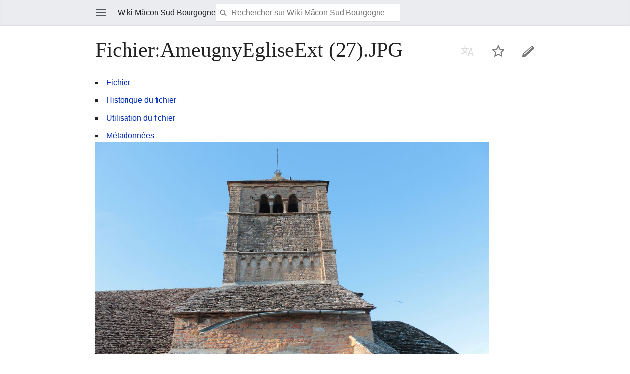

--- FILE ---
content_type: text/html; charset=UTF-8
request_url: https://wiki-macon-sud-bourgogne.fr/index.php?title=Fichier:AmeugnyEgliseExt_(27).JPG&mobileaction=toggle_view_mobile
body_size: 5903
content:
<!DOCTYPE html>
<html class="client-nojs" lang="fr" dir="ltr">
<head>
<meta charset="UTF-8"/>
<title>Fichier:AmeugnyEgliseExt (27).JPG — Wiki Mâcon Sud Bourgogne</title>
<script>document.documentElement.className = document.documentElement.className.replace( /(^|\s)client-nojs(\s|$)/, "$1client-js$2" );</script>
<script>(window.RLQ=window.RLQ||[]).push(function(){mw.config.set({"wgCanonicalNamespace":"File","wgCanonicalSpecialPageName":false,"wgNamespaceNumber":6,"wgPageName":"Fichier:AmeugnyEgliseExt_(27).JPG","wgTitle":"AmeugnyEgliseExt (27).JPG","wgCurRevisionId":21616,"wgRevisionId":21616,"wgArticleId":15784,"wgIsArticle":true,"wgIsRedirect":false,"wgAction":"view","wgUserName":null,"wgUserGroups":["*"],"wgBreakFrames":false,"wgPageContentLanguage":"fr","wgPageContentModel":"wikitext","wgSeparatorTransformTable":[",\t."," \t,"],"wgDigitTransformTable":["",""],"wgDefaultDateFormat":"dmy","wgMonthNames":["","janvier","février","mars","avril","mai","juin","juillet","août","septembre","octobre","novembre","décembre"],"wgMonthNamesShort":["","jan","fév","mar","avr","mai","juin","juil","août","sep","oct","nov","déc"],"wgRelevantPageName":"Fichier:AmeugnyEgliseExt_(27).JPG","wgRelevantArticleId":15784,"wgRequestId":"aW2emHta-QVvbbsJm4v9aQAABDM","wgIsProbablyEditable":false,"wgRestrictionEdit":[],"wgRestrictionMove":[],"wgRestrictionUpload":[],"wgWikiEditorEnabledModules":{"toolbar":false,"dialogs":false,"preview":false,"publish":false},"wgMFMode":"stable","wgMFLazyLoadImages":false,"wgMFLazyLoadReferences":false,"wgPreferredVariant":"fr","wgMFDisplayWikibaseDescriptions":{"search":false,"nearby":false,"watchlist":false,"tagline":false},"wgMinervaMenuData":{"groups":[[{"name":"home","components":[{"text":"Accueil","href":"/index.php?title=Accueil","class":"mw-ui-icon mw-ui-icon-before mw-ui-icon-mf-home ","data-event-name":"home"}]},{"name":"random","components":[{"text":"Au hasard","href":"/index.php?title=Sp%C3%A9cial:Page_au_hasard/#/random","class":"mw-ui-icon mw-ui-icon-before mw-ui-icon-mf-random ","id":"randomButton","data-event-name":"random"}]}],[{"name":"auth","components":[{"text":"Connectez-vous","href":"/index.php?title=Sp%C3%A9cial:Connexion\u0026returnto=Fichier%3AAmeugnyEgliseExt+%2827%29.JPG\u0026returntoquery=mobileaction%3Dtoggle_view_mobile%26welcome%3Dyes","class":"mw-ui-icon mw-ui-icon-before mw-ui-icon-mf-anonymous ","data-event-name":"login"}],"class":"jsonly"}],[{"name":"settings","components":[{"text":"Configuration","href":"/index.php?title=Sp%C3%A9cial:MobileOptions\u0026returnto=Fichier%3AAmeugnyEgliseExt+%2827%29.JPG","class":"mw-ui-icon mw-ui-icon-before mw-ui-icon-mf-settings ","data-event-name":"settings"}]}]],"sitelinks":[{"name":"about","components":[{"text":"À propos de Wiki Mâcon Sud Bourgogne","href":"/index.php?title=Wiki_M%C3%A2con_Sud_Bourgogne:%C3%80_propos","class":""}]},{"name":"disclaimers","components":[{"text":"Avertissements","href":"/index.php?title=Wiki_M%C3%A2con_Sud_Bourgogne:Avertissements_g%C3%A9n%C3%A9raux","class":""}]}]},"wgMinervaTocEnabled":false,"wgMFDescription":null});mw.loader.state({"user.styles":"ready","user":"ready","user.options":"loading","user.tokens":"loading","skins.minerva.base.reset":"ready","skins.minerva.base.styles":"ready","skins.minerva.content.styles":"ready","skins.minerva.tablet.styles":"ready","mediawiki.ui.icon":"ready","mediawiki.ui.button":"ready","skins.minerva.icons.images":"ready"});mw.loader.implement("user.options@1x2qlv5",function($,jQuery,require,module){mw.user.options.set({"variant":"fr"});});mw.loader.implement("user.tokens@1g18cwe",function ( $, jQuery, require, module ) {
mw.user.tokens.set({"editToken":"+\\","patrolToken":"+\\","watchToken":"+\\","csrfToken":"+\\"});/*@nomin*/;

});mw.loader.load(["mediawiki.page.startup","mediawiki.user","mediawiki.hidpi","skins.minerva.scripts.top","skins.minerva.scripts","skins.minerva.watchstar","skins.minerva.editor","skins.minerva.toggling","mobile.site"]);});</script>
<link rel="stylesheet" href="/load.php?debug=false&amp;lang=fr&amp;modules=mediawiki.ui.button%2Cicon%7Cskins.minerva.base.reset%2Cstyles%7Cskins.minerva.content.styles%7Cskins.minerva.icons.images%7Cskins.minerva.tablet.styles&amp;only=styles&amp;skin=minerva"/>
<script async="" src="/load.php?debug=false&amp;lang=fr&amp;modules=startup&amp;only=scripts&amp;skin=minerva&amp;target=mobile"></script>
<meta name="ResourceLoaderDynamicStyles" content=""/>
<meta name="generator" content="MediaWiki 1.29.0"/>
<meta name="viewport" content="initial-scale=1.0, user-scalable=yes, minimum-scale=0.25, maximum-scale=5.0, width=device-width"/>
<link rel="manifest" href="/api.php?action=webapp-manifest"/>
<link rel="shortcut icon" href="/favicon.ico"/>
<link rel="search" type="application/opensearchdescription+xml" href="/opensearch_desc.php" title="Wiki Mâcon Sud Bourgogne (fr)"/>
<link rel="EditURI" type="application/rsd+xml" href="https://wiki-macon-sud-bourgogne.fr/api.php?action=rsd"/>
<link rel="copyright" href="https://creativecommons.org/licenses/by/4.0/"/>
</head>
<body class="mediawiki ltr sitedir-ltr mw-hide-empty-elt ns-6 ns-subject page-Fichier_AmeugnyEgliseExt_27_JPG rootpage-Fichier_AmeugnyEgliseExt_27_JPG stable skin-minerva action-view">
<div id="mw-mf-viewport">
	<!--[if lt IE 9]>
   <script>
      document.createElement('nav');
   </script>
<![endif]-->

	<nav id="mw-mf-page-left" class="navigation-drawer view-border-box">
		
	</nav>
	<div id="mw-mf-page-center">
		<div class="banner-container">
			<div id="siteNotice"></div>

		</div>
		<div class="header-container header-chrome">
			<form class="header" action="/index.php">
				<div><a title="Ouvrir le menu principal" href="/index.php?title=Sp%C3%A9cial:MobileMenu" class="mw-ui-icon mw-ui-icon-element mw-ui-icon-mainmenu main-menu-button" id="mw-mf-main-menu-button">Ouvrir le menu principal</a></div>
				<div class="branding-box">
					<h1>
						<span>Wiki Mâcon Sud Bourgogne</span>
						<sup>&beta;</sup>
					</h1>
				</div>
				<div class="search-box">
					<input class="search" type="search" name="search" id="searchInput"
					   autocomplete="off" placeholder="Rechercher sur Wiki M&acirc;con Sud Bourgogne"
					   value="">
				</div>
				<div><a href="/index.php?title=Sp%C3%A9cial:Recherche" id="searchIcon" class="mw-ui-icon mw-ui-icon-element mw-ui-icon-magnifying-glass"><input type="submit" value="Rechercher"/></a></div>
				
			</form>
		</div>
		<div id="content" class="mw-body">
			<div class="pre-content heading-holder"><ul id="page-actions" class="hlist "><li id="ca-edit" class="mw-ui-icon mw-ui-icon-element mw-ui-icon-edit-enabled" title="Modifier la section introductrice de cette page."><a href="/index.php?title=Fichier:AmeugnyEgliseExt_(27).JPG&amp;action=edit&amp;section=0">Modifier</a></li><li id="ca-watch" class="mw-ui-icon mw-ui-icon-element icon-32px watch-this-article"><a href="/index.php?title=Sp%C3%A9cial:Connexion&amp;returnto=Fichier%3AAmeugnyEgliseExt+%2827%29.JPG" title="Ajouter cette page à votre liste de suivi [w]" accesskey="w"></a></li><li class="mw-ui-icon mw-ui-icon-element mw-ui-icon-language-switcher language-selector disabled" title="Lire dans une autre langue"></li></ul><h1 id="section_0">Fichier:AmeugnyEgliseExt (27).JPG</h1></div><div id="bodyContent" class="content"><div id="mw-content-text"><ul id="filetoc"><li><a href="#file">Fichier</a></li>
<li><a href="#filehistory">Historique du fichier</a></li>
<li><a href="#filelinks">Utilisation du fichier</a></li>
<li><a href="#metadata">Métadonnées</a></li></ul><div class="fullImageLink" id="file"><a href="/images/3/38/AmeugnyEgliseExt_%2827%29.JPG"><img alt="Fichier:AmeugnyEgliseExt (27).JPG" src="/images/thumb/3/38/AmeugnyEgliseExt_%2827%29.JPG/800px-AmeugnyEgliseExt_%2827%29.JPG" width="800" height="533" /></a><div class="mw-filepage-resolutioninfo">Taille de cet aperçu&#160;: <a href="/images/thumb/3/38/AmeugnyEgliseExt_%2827%29.JPG/800px-AmeugnyEgliseExt_%2827%29.JPG" class="mw-thumbnail-link">800 × 533 pixels</a>. <span class="mw-filepage-other-resolutions">Autres résolutions&#160;: <a href="/images/thumb/3/38/AmeugnyEgliseExt_%2827%29.JPG/320px-AmeugnyEgliseExt_%2827%29.JPG" class="mw-thumbnail-link">320 × 213 pixels</a> | <a href="/images/3/38/AmeugnyEgliseExt_%2827%29.JPG" class="mw-thumbnail-link">1 728 × 1 152 pixels</a>.</span></div></div>
<script>function mfTempOpenSection(id){var block=document.getElementById("mf-section-"+id);block.className+=" open-block";block.previousSibling.className+=" open-block";}</script><div class="fullMedia"><a href="/images/3/38/AmeugnyEgliseExt_%2827%29.JPG" class="internal" title="AmeugnyEgliseExt (27).JPG">Fichier d'origine</a> ‎<span class="fileInfo">(1 728 × 1 152 pixels, taille du fichier : 405 Kio, type MIME : <span class="mime-type">image/jpeg</span>)</span>
</div>
<div id="mw-imagepage-content" lang="fr" dir="ltr" class="mw-content-ltr"><script>function mfTempOpenSection(id){var block=document.getElementById("mf-section-"+id);block.className+=" open-block";block.previousSibling.className+=" open-block";}</script>




</div><h2 id="filehistory">Historique du fichier</h2>
<div id="mw-imagepage-section-filehistory">
<p>Cliquer sur une date et heure pour voir le fichier tel qu'il était à ce moment-là.
</p>
<table class="wikitable filehistory">
<tr><th></th><th>Date et heure</th><th>Vignette</th><th>Dimensions</th><th>Utilisateur</th><th>Commentaire</th></tr>
<tr><td>actuel</td><td class='filehistory-selected' style='white-space: nowrap;'><a href="/images/3/38/AmeugnyEgliseExt_%2827%29.JPG">30 novembre 2020 à 17:09</a></td><td><a href="/images/3/38/AmeugnyEgliseExt_%2827%29.JPG"><img alt="Vignette pour la version du 30 novembre 2020 à 17:09" src="/images/thumb/3/38/AmeugnyEgliseExt_%2827%29.JPG/120px-AmeugnyEgliseExt_%2827%29.JPG" width="120" height="80" /></a></td><td>1 728 × 1 152 <span style="white-space: nowrap;">(405 Kio)</span></td><td><a href="/index.php?title=Utilisateur:CEP&amp;action=edit&amp;redlink=1" class="new mw-userlink" title="Utilisateur:CEP (page inexistante)"><bdi>CEP</bdi></a><span style="white-space: nowrap;"> <span class="mw-usertoollinks">(<a href="/index.php?title=Discussion_utilisateur:CEP&amp;action=edit&amp;redlink=1" class="new mw-usertoollinks-talk" title="Discussion utilisateur:CEP (page inexistante)">discussion</a> | <a href="/index.php?title=Sp%C3%A9cial:Contributions/CEP" class="mw-usertoollinks-contribs" title="Spécial:Contributions/CEP">contributions</a>)</span></span></td><td dir="ltr"></td></tr>
</table>

</div>
<ul>
<li id="mw-imagepage-upload-disallowed">Vous ne pouvez pas remplacer ce fichier.</li>
</ul>
<h2 id="filelinks">Utilisation du fichier</h2>
<div id='mw-imagepage-section-linkstoimage'>
<p>La page suivante utilise ce fichier&#160;:
</p><ul class="mw-imagepage-linkstoimage">
<li class="mw-imagepage-linkstoimage-ns0"><a href="/index.php?title=Eglise_Notre-Dame-de-l%27Assomption_%C3%A0_Ameugny" title="Eglise Notre-Dame-de-l'Assomption à Ameugny">Eglise Notre-Dame-de-l&#039;Assomption à Ameugny</a></li>
</ul>
</div>
<h2 id="metadata">Métadonnées</h2>
<script>function mfTempOpenSection(id){var block=document.getElementById("mf-section-"+id);block.className+=" open-block";block.previousSibling.className+=" open-block";}</script><div class="mw-imagepage-section-metadata">Ce fichier contient des informations supplémentaires, probablement ajoutées par l'appareil photo numérique ou le numériseur utilisé pour le créer. 
Si le fichier a été modifié depuis son état original, certains détails peuvent ne pas refléter entièrement l'image modifiée.<table id="mw_metadata" class="mw_metadata"><tr class="exif-make"><th>Fabricant de l'appareil photo</th>
<td>Canon</td>
</tr><tr class="exif-model"><th>Modèle de l'appareil photo</th>
<td>Canon EOS 600D</td>
</tr><tr class="exif-exposuretime"><th>Temps d'exposition</th>
<td>1/100 s (0,01 s)</td>
</tr><tr class="exif-fnumber"><th>Ouverture</th>
<td>f/6,3</td>
</tr><tr class="exif-isospeedratings"><th>Sensibilité ISO</th>
<td>100</td>
</tr><tr class="exif-datetimeoriginal"><th>Date de la prise originelle</th>
<td>10 juillet 2019 à 19:19</td>
</tr><tr class="exif-focallength"><th>Longueur focale</th>
<td>18 mm</td>
</tr><tr class="exif-imagewidth collapsable"><th>Largeur</th>
<td>5 184 px</td>
</tr><tr class="exif-imagelength collapsable"><th>Hauteur</th>
<td>3 456 px</td>
</tr><tr class="exif-bitspersample collapsable"><th>Bits par composante</th>
<td><ul><li>8</li>
<li>8</li>
<li>8</li></ul></td>
</tr><tr class="exif-photometricinterpretation collapsable"><th>Modèle colorimétrique</th>
<td>RGB</td>
</tr><tr class="exif-orientation collapsable"><th>Orientation</th>
<td>Normale</td>
</tr><tr class="exif-samplesperpixel collapsable"><th>Composantes par pixel</th>
<td>3</td>
</tr><tr class="exif-xresolution collapsable"><th>Résolution horizontale</th>
<td>24 ppp</td>
</tr><tr class="exif-yresolution collapsable"><th>Résolution verticale</th>
<td>24 ppp</td>
</tr><tr class="exif-software collapsable"><th>Logiciel utilisé</th>
<td>Adobe Photoshop 21.2 (Windows)</td>
</tr><tr class="exif-datetime collapsable"><th>Date de modification du fichier</th>
<td>12 août 2020 à 16:21</td>
</tr><tr class="exif-ycbcrpositioning collapsable"><th>Positionnement YCbCr</th>
<td>Co-situé</td>
</tr><tr class="exif-exposureprogram collapsable"><th>Programme d'exposition</th>
<td>Programme normal</td>
</tr><tr class="exif-exifversion collapsable"><th>Version EXIF</th>
<td>2.3</td>
</tr><tr class="exif-datetimedigitized collapsable"><th>Date de la numérisation</th>
<td>10 juillet 2019 à 19:19</td>
</tr><tr class="exif-componentsconfiguration collapsable"><th>Signification de chaque composante</th>
<td><ol><li>Y</li>
<li>Cb</li>
<li>Cr</li>
<li>N'existe pas</li></ol></td>
</tr><tr class="exif-shutterspeedvalue collapsable"><th>vitesse d'obturation de l'APEX</th>
<td>6,625</td>
</tr><tr class="exif-aperturevalue collapsable"><th>Ouverture de l'APEX</th>
<td>5,375</td>
</tr><tr class="exif-exposurebiasvalue collapsable"><th>Correction d'exposition</th>
<td>0</td>
</tr><tr class="exif-maxaperturevalue collapsable"><th>Ouverture maximale</th>
<td>3,625 APEX (f/3,51)</td>
</tr><tr class="exif-meteringmode collapsable"><th>Mode de mesure</th>
<td>Modèle</td>
</tr><tr class="exif-flash collapsable"><th>Flash</th>
<td>Flash non déclenché, suppression du flash obligatoire</td>
</tr><tr class="exif-subsectime collapsable"><th>Date de modification</th>
<td>31</td>
</tr><tr class="exif-subsectimeoriginal collapsable"><th>Date de la prise originelle</th>
<td>31</td>
</tr><tr class="exif-subsectimedigitized collapsable"><th>Date de la numérisation</th>
<td>31</td>
</tr><tr class="exif-flashpixversion collapsable"><th>Version FlashPix supportée</th>
<td>0 100</td>
</tr><tr class="exif-colorspace collapsable"><th>Espace colorimétrique</th>
<td>sRGB</td>
</tr><tr class="exif-focalplanexresolution collapsable"><th>Résolution horizontale du plan focal</th>
<td>5 728,1767955801</td>
</tr><tr class="exif-focalplaneyresolution collapsable"><th>Résolution verticale du plan focal</th>
<td>5 808,4033613445</td>
</tr><tr class="exif-focalplaneresolutionunit collapsable"><th>Unité de résolution du plan focal</th>
<td>Pouce</td>
</tr><tr class="exif-customrendered collapsable"><th>Rendu personnalisé</th>
<td>Procédé normal</td>
</tr><tr class="exif-exposuremode collapsable"><th>Mode d'exposition</th>
<td>Automatique</td>
</tr><tr class="exif-whitebalance collapsable"><th>Balance des blancs</th>
<td>Manuelle</td>
</tr><tr class="exif-scenecapturetype collapsable"><th>Type de capture de la scène</th>
<td>Standard</td>
</tr><tr class="exif-serialnumber collapsable"><th>Numéro de série de l'appareil photo</th>
<td>073023027793</td>
</tr><tr class="exif-lens collapsable"><th>Lentille utilisée</th>
<td>EF-S18-55mm f/3.5-5.6 IS II</td>
</tr><tr class="exif-rating collapsable"><th>Note (sur 5)</th>
<td>0</td>
</tr><tr class="exif-datetimemetadata collapsable"><th>Date de la dernière modification des métadonnées</th>
<td>12 août 2020 à 18:21</td>
</tr><tr class="exif-originaldocumentid collapsable"><th>Identifiant unique du document original</th>
<td>D9A7245140BD3E3905F6A37ADF8B3D23</td>
</tr></table></div>
</div><div class="printfooter">
Récupérée de «&#160;<a dir="ltr" href="https://wiki-macon-sud-bourgogne.fr/index.php?title=Fichier:AmeugnyEgliseExt_(27).JPG&amp;oldid=21616">https://wiki-macon-sud-bourgogne.fr/index.php?title=Fichier:AmeugnyEgliseExt_(27).JPG&amp;oldid=21616</a>&#160;»</div>
</div><div class="post-content" id="page-secondary-actions"></div>
		</div>
		
<footer>
<div class="last-modified-bar view-border-box footer-element">
	<div class="content">
		<div class="last-modifier-tagline truncated-text mw-ui-icon mw-ui-icon-before mw-ui-icon-clock-gray ">
			<div class="mw-ui-icon mw-ui-icon-element mw-ui-icon-arrow-gray mw-ui-icon-small indicator"></div><a href="/index.php?title=Sp%C3%A9cial:History/Fichier:AmeugnyEgliseExt_(27).JPG"
				data-user-name="CEP"
				data-user-gender="unknown"
				data-timestamp="1606752581">
				Derni&egrave;re modification le 30 novembre 2020, &agrave; 17:09
			</a>
		</div>
	</div>
</div>
<div class="post-content footer-content">
	<h2>Wiki Mâcon Sud Bourgogne</h2>
	<div class="license">Le contenu est disponible sous licence <a class="external" rel="nofollow" href="https://creativecommons.org/licenses/by/4.0/">CC BY</a> sauf mention contraire.</div>
	
	<ul class="footer-places hlist hlist-separated">
		
		<li id="footer-places-privacy"><a href="/index.php?title=Wiki_M%C3%A2con_Sud_Bourgogne:Confidentialit%C3%A9" title="Wiki Mâcon Sud Bourgogne:Confidentialité">Confidentialité</a></li><li id="footer-places-desktop-toggle"><a id="mw-mf-display-toggle" href="https://wiki-macon-sud-bourgogne.fr/index.php?title=Fichier:AmeugnyEgliseExt_(27).JPG&amp;mobileaction=toggle_view_desktop">Désactiver la version mobile</a></li>
	</ul>
	
</div>
</footer>


	</div>
</div>
<!-- v:7 -->
<script>(window.RLQ=window.RLQ||[]).push(function(){mw.config.set({"wgPageParseReport":{"limitreport":{"cputime":"0.000","walltime":"0.000","ppvisitednodes":{"value":0,"limit":1000000},"ppgeneratednodes":{"value":2,"limit":1000000},"postexpandincludesize":{"value":0,"limit":2097152},"templateargumentsize":{"value":0,"limit":2097152},"expansiondepth":{"value":0,"limit":40},"expensivefunctioncount":{"value":0,"limit":100},"timingprofile":["100.00%    0.000      1 -total"]},"cachereport":{"timestamp":"20260119030144","ttl":86400,"transientcontent":false}}});});</script><script>(window.RLQ=window.RLQ||[]).push(function(){mw.config.set({"wgBackendResponseTime":379});});</script>		</body>
		</html>
		

--- FILE ---
content_type: text/css; charset=utf-8
request_url: https://wiki-macon-sud-bourgogne.fr/load.php?debug=false&lang=fr&modules=mediawiki.ui.button%2Cicon%7Cskins.minerva.base.reset%2Cstyles%7Cskins.minerva.content.styles%7Cskins.minerva.icons.images%7Cskins.minerva.tablet.styles&only=styles&skin=minerva
body_size: 7675
content:
.mw-ui-button{font-family:inherit;font-size:1em;display:inline-block;min-width:4em;max-width:28.75em;padding:0.546875em 1em;line-height:1.286;margin:0;border-radius:2px;-webkit-box-sizing:border-box;-moz-box-sizing:border-box;box-sizing:border-box;-webkit-appearance:none;*display:inline;zoom:1;vertical-align:middle;background-color:#f8f9fa;color:#222222;border:1px solid #a2a9b1;text-align:center;font-weight:bold;cursor:pointer}.mw-ui-button:visited{color:#222222}.mw-ui-button:hover{background-color:#ffffff;color:#444444;border-color:#a2a9b1}.mw-ui-button:focus{background-color:#ffffff;color:#222222;border-color:#3366cc;box-shadow:inset 0 0 0 1px #3366cc,inset 0 0 0 2px #ffffff}.mw-ui-button:active,.mw-ui-button.is-on,.mw-ui-button.mw-ui-checked{background-color:#d9d9d9;color:#000000;border-color:#72777d;box-shadow:none}.mw-ui-button:disabled{background-color:#c8ccd1;color:#fff;border-color:#c8ccd1}.mw-ui-button:disabled:hover,.mw-ui-button:disabled:active{background-color:#c8ccd1;color:#fff;box-shadow:none;border-color:#c8ccd1}.mw-ui-button:focus{outline-width:0}.mw-ui-button:focus::-moz-focus-inner{border-color:transparent;padding:0}.mw-ui-button:not( :disabled ){-webkit-transition:background-color 100ms,color 100ms,border-color 100ms,box-shadow 100ms;-moz-transition:background-color 100ms,color 100ms,border-color 100ms,box-shadow 100ms;transition:background-color 100ms,color 100ms,border-color 100ms,box-shadow 100ms}.mw-ui-button:disabled{text-shadow:none;cursor:default}.mw-ui-button.mw-ui-big{font-size:1.3em}.mw-ui-button.mw-ui-block{display:block;width:100%;margin-left:auto;margin-right:auto}.mw-ui-button.mw-ui-progressive,.mw-ui-button.mw-ui-constructive{background-color:#3366cc;color:#fff;border:1px solid #3366cc;text-shadow:0 1px rgba(0,0,0,0.1)}.mw-ui-button.mw-ui-progressive:hover,.mw-ui-button.mw-ui-constructive:hover{background-color:#447ff5;border-color:#447ff5}.mw-ui-button.mw-ui-progressive:focus,.mw-ui-button.mw-ui-constructive:focus{box-shadow:inset 0 0 0 1px #3366cc,inset 0 0 0 2px #ffffff}.mw-ui-button.mw-ui-progressive:active,.mw-ui-button.mw-ui-constructive:active,.mw-ui-button.mw-ui-progressive.is-on,.mw-ui-button.mw-ui-constructive.is-on,.mw-ui-button.mw-ui-progressive.mw-ui-checked,.mw-ui-button.mw-ui-constructive.mw-ui-checked{background-color:#2a4b8d;border-color:#2a4b8d;box-shadow:none}.mw-ui-button.mw-ui-progressive:disabled,.mw-ui-button.mw-ui-constructive:disabled{background-color:#c8ccd1;color:#fff;border-color:#c8ccd1}.mw-ui-button.mw-ui-progressive:disabled:hover,.mw-ui-button.mw-ui-constructive:disabled:hover,.mw-ui-button.mw-ui-progressive:disabled:active,.mw-ui-button.mw-ui-constructive:disabled:active,.mw-ui-button.mw-ui-progressive:disabled.mw-ui-checked,.mw-ui-button.mw-ui-constructive:disabled.mw-ui-checked{background-color:#c8ccd1;color:#fff;border-color:#c8ccd1;box-shadow:none}.mw-ui-button.mw-ui-progressive.mw-ui-quiet,.mw-ui-button.mw-ui-constructive.mw-ui-quiet{color:#222222}.mw-ui-button.mw-ui-progressive.mw-ui-quiet:hover,.mw-ui-button.mw-ui-constructive.mw-ui-quiet:hover{background-color:transparent;color:#447ff5}.mw-ui-button.mw-ui-progressive.mw-ui-quiet:active,.mw-ui-button.mw-ui-constructive.mw-ui-quiet:active,.mw-ui-button.mw-ui-progressive.mw-ui-quiet.mw-ui-checked,.mw-ui-button.mw-ui-constructive.mw-ui-quiet.mw-ui-checked{color:#2a4b8d}.mw-ui-button.mw-ui-progressive.mw-ui-quiet:focus,.mw-ui-button.mw-ui-constructive.mw-ui-quiet:focus{background-color:transparent;color:#3366cc}.mw-ui-button.mw-ui-progressive.mw-ui-quiet:disabled,.mw-ui-button.mw-ui-constructive.mw-ui-quiet:disabled{color:#c8ccd1}.mw-ui-button.mw-ui-destructive{background-color:#dd3333;color:#fff;border:1px solid #dd3333;text-shadow:0 1px rgba(0,0,0,0.1)}.mw-ui-button.mw-ui-destructive:hover{background-color:#ff4242;border-color:#ff4242}.mw-ui-button.mw-ui-destructive:focus{box-shadow:inset 0 0 0 1px #dd3333,inset 0 0 0 2px #ffffff}.mw-ui-button.mw-ui-destructive:active,.mw-ui-button.mw-ui-destructive.is-on,.mw-ui-button.mw-ui-destructive.mw-ui-checked{background-color:#b32424;border-color:#b32424;box-shadow:none}.mw-ui-button.mw-ui-destructive:disabled{background-color:#c8ccd1;color:#fff;border-color:#c8ccd1}.mw-ui-button.mw-ui-destructive:disabled:hover,.mw-ui-button.mw-ui-destructive:disabled:active,.mw-ui-button.mw-ui-destructive:disabled.mw-ui-checked{background-color:#c8ccd1;color:#fff;border-color:#c8ccd1;box-shadow:none}.mw-ui-button.mw-ui-destructive.mw-ui-quiet{color:#222222}.mw-ui-button.mw-ui-destructive.mw-ui-quiet:hover{background-color:transparent;color:#ff4242}.mw-ui-button.mw-ui-destructive.mw-ui-quiet:active,.mw-ui-button.mw-ui-destructive.mw-ui-quiet.mw-ui-checked{color:#b32424}.mw-ui-button.mw-ui-destructive.mw-ui-quiet:focus{background-color:transparent;color:#dd3333}.mw-ui-button.mw-ui-destructive.mw-ui-quiet:disabled{color:#c8ccd1}.mw-ui-button.mw-ui-quiet{background:transparent;border:0;text-shadow:none;color:#222222}.mw-ui-button.mw-ui-quiet:hover{background-color:transparent;color:#444444}.mw-ui-button.mw-ui-quiet:active,.mw-ui-button.mw-ui-quiet.mw-ui-checked{color:#000000}.mw-ui-button.mw-ui-quiet:focus{background-color:transparent;color:#222222}.mw-ui-button.mw-ui-quiet:disabled{color:#c8ccd1}.mw-ui-button.mw-ui-quiet:hover,.mw-ui-button.mw-ui-quiet:focus{box-shadow:none}.mw-ui-button.mw-ui-quiet:active,.mw-ui-button.mw-ui-quiet:disabled{background:transparent}input.mw-ui-button::-moz-focus-inner,button.mw-ui-button::-moz-focus-inner{margin-top:-1px;margin-bottom:-1px}a.mw-ui-button{text-decoration:none}a.mw-ui-button:hover,a.mw-ui-button:focus{text-decoration:none}.mw-ui-button-group > *{min-width:48px;border-radius:0;float:left}.mw-ui-button-group > *:first-child{border-top-left-radius:2px;border-bottom-left-radius:2px}.mw-ui-button-group > *:not( :first-child ){border-left:0}.mw-ui-button-group > *:last-child{border-top-right-radius:2px;border-bottom-right-radius:2px}.mw-ui-button-group .is-on .button{cursor:default}.mw-ui-icon{position:relative;line-height:1.5em;min-height:1.5em;min-width:1.5em}.mw-ui-icon.mw-ui-icon-element{text-indent:-999px;overflow:hidden;width:3.5em;min-width:3.5em;max-width:3.5em}.mw-ui-icon.mw-ui-icon-element:before{left:0;right:0;position:absolute;margin:0 1em}.mw-ui-icon.mw-ui-icon-before:before,.mw-ui-icon.mw-ui-icon-element:before{background-position:50% 50%;background-repeat:no-repeat;background-size:100% auto;float:left;display:block;min-height:1.5em;content:''}.mw-ui-icon.mw-ui-icon-before:before{position:relative;width:1.5em;margin-right:1em}.mw-ui-icon.mw-ui-icon-small:before{background-size:66.67% auto}html,body,div,span,h1,h2,h3,h4,h5,h6,p,blockquote,pre,a,abbr,acronym,address,big,cite,code,del,ins,em,img,small,strike,strong,sub,sup,tt,b,u,i,center,dl,dt,dd,ol,ul,li,fieldset,form,label,legend,input,textarea,button,select,audio,video{margin:0;padding:0;border:0;font:inherit;font-size:100%;vertical-align:baseline;background:none}table,caption,tbody,tfoot,thead,tr,th,td{font-size:100%}caption{font-weight:bold}button{border:0;background-color:transparent}body{line-height:1;-webkit-tap-highlight-color:transparent}input{line-height:normal}ol,ul{list-style:none}table{border-collapse:collapse}html,body{height:100%}body{background-color:#eaecf0}#content{border-top:solid 1px transparent;background-color:#ffffff;padding-bottom:32px}.header-container{border-bottom:solid 1px #dddddd}.header-container.header-chrome{background-color:#eaecf0;border:0;box-shadow:inset 0 -1px 3px rgba(0,0,0,0.08)}#searchIcon input{position:absolute;top:0;left:0;right:0;bottom:0;color:transparent}#searchIcon input:focus{outline:none}.last-modified-bar{background-color:transparent;display:block;color:#54595d;transition:background-color 0.2s ease,color 0.2s ease}.last-modified-bar a,.last-modified-bar a:visited{color:#666666}.last-modified-bar a:nth-child( 2 ),.last-modified-bar a:visited:nth-child( 2 ){font-weight:bold}.last-modified-bar #mw-mf-last-modified{padding:5px 16px;background-color:#eaecf0}.last-modified-bar.active{color:#fff}.last-modified-bar.active #mw-mf-last-modified{background-color:#00af89}.last-modified-bar.active a{color:#fff}.header{display:table;width:100%;border-spacing:0;border-collapse:collapse;height:3.35em;white-space:nowrap;border-top:1px solid #c8ccd1;margin-top:-1px}.header > div{width:3.35em;position:relative;vertical-align:middle;display:table-cell}.header > div a{display:block}.header .branding-box{width:auto}.header .branding-box h1{margin-left:5px;font-size:1em}.header .branding-box h1 span{line-height:1;font-size:inherit}.header .branding-box h1 img{vertical-align:middle}.header .branding-box h1 > *{float:left}.header .branding-box h1 sup{color:#54595d;display:none}.beta .header .branding-box h1 sup{display:initial}.header > .header-title{vertical-align:middle}.header .header-action > *{min-height:3.35em}.header > form,.overlay-header .overlay-title{padding:0.15em 0}.header > form:last-child,.overlay-header .overlay-title:last-child{padding-right:1em}@media all and (max-width:280px){.header .search{border:1px solid #c8ccd1;padding:0.5em 0.1em;background:none}}.search-box,.header .search-box{display:none;width:auto}.search-box{-webkit-tap-highlight-color:rgba(255,255,255,0)}.search-box .search{background-image:url(/extensions/MobileFrontend/resources/skins.minerva.base.styles/magnifying-glass.png?0d442);background-image:linear-gradient(transparent,transparent),url(data:image/svg+xml,%3C%3Fxml%20version%3D%221.0%22%20encoding%3D%22utf-8%22%3F%3E%0A%3Csvg%20id%3D%22Layer_1%22%20xmlns%3D%22http%3A%2F%2Fwww.w3.org%2F2000%2Fsvg%22%20viewBox%3D%220%200%2024%2024%22%3E%0A%20%20%20%20%3Cpath%20fill%3D%22%23777%22%20d%3D%22M5.9%2015.2c1.2%201.2%202.7%201.8%204.4%201.8%201.5%200%202.9-.5%204-1.4l4.3%203.9s1-.3%201.3-1.4l-4.3-3.9c1.6-2.4%201.3-5.7-.8-7.8-1.2-1.2-2.7-1.8-4.4-1.8-1.7-.1-3.3.6-4.4%201.8-2.5%202.4-2.5%206.4-.1%208.8zM7%207.7s.1-.1.2-.1c.9-.9%202-1.3%203.2-1.3%201.2%200%202.4.5%203.2%201.3%201.8%201.8%201.8%204.7%200%206.4-.9.9-2%201.3-3.2%201.3-1.2%200-2.4-.5-3.2-1.3-1.8-1.7-1.8-4.5-.2-6.3z%22%2F%3E%0A%3C%2Fsvg%3E%0A);background-image:-o-linear-gradient(transparent,transparent),url(/extensions/MobileFrontend/resources/skins.minerva.base.styles/magnifying-glass.png?0d442);outline:0;width:100%;background-color:#fff !important;-webkit-appearance:none;padding:0.5em 0 0.5em 32px;background-position:left 6px center;background-repeat:no-repeat;-webkit-background-size:20px 20px;background-size:20px 20px;border-radius:2px;box-shadow:0 1px 1px rgba(0,0,0,0.05);margin-top:0}input.search::-webkit-search-decoration,input.search::-webkit-search-cancel-button,input.search::-webkit-search-results-button,input.search::-webkit-search-results-decoration{display:none}.content h1 .edit-page{font-size:0.58823529em}.content h2{clear:both}.content h2 .edit-page{font-size:0.66666667em}.content h3 .edit-page{font-size:0.83333333em}.content .edit-page{display:inline-block;visibility:hidden}.content .open-block .edit-page{visibility:visible}.content .section-heading{width:100%;border-bottom:solid 1px #eaecf0;margin-bottom:0.5em}.content .section-heading .indicator{font-size:0.4em}.content .section-heading,.content .in-block{display:table}.content .section-heading .mw-headline,.content .in-block .mw-headline{width:100%}.content .section-heading > span,.content .in-block > span{display:table-cell;vertical-align:middle}.client-nojs .section-heading .indicator{display:none}#page-secondary-actions{clear:both}#page-secondary-actions a{margin:10px 2px 2px 0}#page-secondary-actions .language-selector{margin-top:1em}.truncated-text{white-space:nowrap;overflow:hidden;-webkit-text-overflow:ellipsis;text-overflow:ellipsis}.truncated-text.multi-line{white-space:normal;display:-webkit-box;-webkit-box-orient:vertical}.truncated-text.two-line{-webkit-line-clamp:2;max-height:2.6em}.overlay #secondary-button.user-button,.header #secondary-button.user-button,.overlay .user-button,.header .user-button{position:relative}.overlay #secondary-button.user-button .label,.header #secondary-button.user-button .label,.overlay .user-button .label,.header .user-button .label{visibility:hidden}.overlay #secondary-button.user-button.loading span,.header #secondary-button.user-button.loading span,.overlay .user-button.loading span,.header .user-button.loading span{display:none}.notification-count{margin:auto;height:24px;background:#eaecf0;color:#54595d;cursor:pointer}.notification-count .circle{border-radius:50%;border:2px solid #54595d;margin:auto;height:22px;width:22px;display:block;text-align:center;display:-webkit-box;display:flex;-webkit-box-align:center;align-items:center;-webkit-box-pack:center;justify-content:center}.notification-count .circle span{font-weight:bold;font-size:13px;line-height:1;letter-spacing:-0.5px}.notification-count.notification-unseen{color:#ffffff}.notification-count.notification-unseen .circle{background:#dd3333;border-color:#dd3333}.notification-count.zero{display:none}.notification-count.max{right:0.2em;width:2em;height:2em;line-height:2em;font-size:0.7em}.notification-count:hover{text-decoration:none}.mw-ui-button-group{text-align:center}.mw-ui-button-group *{float:none !important}.mw-ui-button-group .mw-ui-block{width:auto}.transparent-shield,.navigation-drawer{position:absolute;z-index:0;visibility:hidden}.content .nojs-edit{display:inline-block !important;visibility:visible;float:right}.client-nojs #ca-watch,#ca-talk.selected{display:none !important}.client-nojs #ca-edit{display:none}#page-actions .nojs-edit{display:inline-block}.heading-holder{padding:20px 0 3.6em;overflow:hidden;position:relative}.heading-holder h1{padding-right:16px}.heading-holder .tagline{color:#54595d;font-size:0.85em;margin:4px 0 0}.heading-holder .tagline:first-letter{text-transform:capitalize}#section_0{padding-top:0;padding-bottom:0;border-bottom:0}#page-actions{font-size:1.1em;float:none;border:0;overflow:hidden;position:absolute;bottom:0;width:100%;border-top:1px solid #eaecf0;border-bottom:1px solid #c8ccd1;padding:0.5em 0}#page-actions li{display:inline-block;position:relative;cursor:pointer;margin-right:0;margin-bottom:0;float:right}#page-actions li input{opacity:0}#page-actions li input,#page-actions li a,#page-actions li span,#page-actions li button{position:absolute;display:block;width:100%;height:100%;margin:0 0 8px}#page-actions li button{text-indent:inherit;outline:none}#page-actions li:first-child{margin-top:0}#page-actions .language-selector{float:left;margin-left:-1em}#page-actions .language-selector.disabled{cursor:default;opacity:0.25}#page-actions #ca-edit{margin-right:-1em}@media all and (max-width:280px){.client-nojs #page-actions{display:none}.client-nojs #section_0{border:0}}@media all and (min-width:720px){#page-actions{position:initial;float:right;width:auto;border:0;margin:0 0 1em 1em}#page-actions .language-selector{float:inherit}}.cloaked-element{opacity:0;position:absolute;top:0;left:0;right:0;bottom:0}.view-border-box *,.view-border-box{-webkit-box-sizing:border-box;-moz-box-sizing:border-box;box-sizing:border-box}.mw-mf-image-replacement{font-style:italic;color:#72777d;text-decoration:underline;border:dotted 1px #c8ccd1;padding:10px;display:inline-block}textarea{padding:5px 0 5px 5px;width:100%;resize:none}.toc-mobile,.client-nojs .toc-mobile,.client-js .no-js-only,.client-js .mw-redirectedfrom,.printfooter,.jsonly{display:none}.no-js-only,.client-js .jsonly{display:inherit}.position-fixed{position:fixed !important}.touch-events :focus{outline:0}.hidden{display:none !important}#mw-mf-page-center{background-color:#eaecf0}span.mw-ui-icon{display:inline-block}.open-block .mw-ui-icon-arrow:before{-webkit-transform:scaleY(-1);transform:scaleY(-1)}.lazy-image-placeholder{background-color:#eaecf0;display:inline-block}li .lazy-image-placeholder,span .lazy-image-placeholder{display:inline-block}.client-nojs .lazy-image-placeholder{display:none}img.image-lazy-loaded{-webkit-animation:fadeInImage 0.3s ease-in;-moz-animation:fadeInImage 0.3s ease-in;-o-animation:fadeInImage 0.3s ease-in;animation:fadeInImage 0.3s ease-in}@-webkit-keyframes fadeInImage{from{opacity:0}to{opacity:1}}@keyframes fadeInImage{from{opacity:0}to{opacity:1}}footer{border-top:solid 1px #c8ccd1;overflow:auto;padding-bottom:6px}footer .last-modified-bar{border-bottom:solid 1px #c8ccd1;background-color:#eaecf0;display:block;color:#666666;line-height:1.5em;transition:background-color 0.2s ease,color 0.2s ease}footer .last-modified-bar.active{background-color:#00af89;color:#fff}footer .last-modifier-tagline{display:block;width:100%;font-size:0.9em;padding:7px 2em 7px 0}footer .indicator{position:absolute;right:-1em}footer .indicator:before{-webkit-transform:rotate(-90deg);transform:rotate(-90deg)}.client-nojs footer .indicator{display:none}footer > .post-content{overflow:auto;margin-top:42px}footer > .post-content > *{margin-bottom:9px}footer > .post-content > h2{border-bottom:solid 1px #c8ccd1;padding-bottom:10px;margin-top:42px;font-size:1em;font-weight:bold}footer > .post-content > h2:first-child{margin-top:0}footer > .post-content .hlist,footer > .post-content .license{font-size:0.875em}.rtl footer .indicator:before{-webkit-transform:rotate(90deg);transform:rotate(90deg)}@media (min-width:720px){footer .last-modified-bar{padding-left:0;padding-right:0;font-size:1em}}@media print{.noprint,.banner-container,.header,.pre-content,.post-content{display:none}h1,h2,h3,h4,h5,h6{page-break-after:avoid}table,figure,img,.lazy-image-placeholder{page-break-inside:avoid}img{max-width:100%}}html{-webkit-text-size-adjust:none;font-size:100%}body{font-family:'Helvetica Neue','Helvetica','Nimbus Sans L','Arial','Liberation Sans',sans-serif;line-height:1.4;color:#222222;background:#fff}.pre-content,.content,.post-content{margin:0 16px}.content{line-height:1.65;word-wrap:break-word}@media all and (max-width:280px){body{font-size:0.8em}.content{margin:0 12px}}.client-js .collapsible-block{display:none}.client-js .collapsible-block.open-block{display:block}.nomobile{display:none !important}@media all and (min-width:720px){.client-js [onclick] + .collapsible-block{display:block}}.content .thumb{margin:0.6em 0}.content .thumb .thumbinner{margin:0 auto;max-width:100% !important}.content .thumbcaption{margin:0.5em 0 0;font-size:0.8em;line-height:1.5;padding:0 !important;color:#54595d;width:auto !important}.content .thumbborder{border:1px solid #c8ccd1}.content .magnify{display:none}.content img{vertical-align:middle}.content .floatright{clear:right;float:right;margin:0 0 0.6em 0.6em}.content .floatleft{clear:left;float:left;margin:0 0.6em 0.6em 0}.content a > img{max-width:100% !important;height:auto !important}.content .noresize{max-width:100%;overflow-x:auto}.content .noresize a > img{max-width:none !important}h1{font-size:1.7em}h2{font-size:1.5em}h3{font-size:1.2em;font-weight:bold}h4{font-weight:bold}.pre-content h1,.content h1,.content h2{font-family:'Linux Libertine','Georgia','Times',serif}h3,h4,h5,h6{font-family:'Helvetica Neue','Helvetica','Nimbus Sans L','Arial','Liberation Sans',sans-serif}.pre-content h1,.content h1,.content h2,h3,h4,h5,h6{line-height:1.3;word-wrap:break-word;word-break:break-word}.content h2,.content h3,.content h4,.content h5,.content h6{padding:0.5em 0}blockquote{border-left:3px solid #c8ccd1;font-family:'Linux Libertine','Georgia','Times',serif;font-size:1.1em;padding:1em 25px 1em 30px;position:relative;overflow:hidden}.hlist > ul li,ul.hlist li{display:inline-block;margin-right:8px}.content{}.content ul{list-style:square inside}.content ul > li > ul{list-style-type:disc}.content ul > li > ul > li > ul{list-style-type:circle}.content ol{list-style:decimal inside}.content ol ol,.content ul ol,.content ol ul,.content ul ul{margin-left:1em}.content ol li,.content ul li{margin-bottom:10px}.content ol li:last-child,.content ul li:last-child{margin-bottom:inherit}dl{margin-left:1em}dl dt{font-weight:bold}body.mw-hide-empty-elt .mw-empty-elt{display:none}.hlist-separated li:after{content:'•';padding-left:8px;color:#002bb8;font-size:16px;line-height:1}.hlist-separated :last-child:after{content:''}a{text-decoration:none;color:#002bb8}a:visited{color:#5a3696}a:active{color:#faa700}a:hover{text-decoration:underline}a.new,a.new:visited,a.new:hover{color:#cc0000}a.external{background-image:url([data-uri]);background-image:url(/extensions/MobileFrontend/resources/skins.minerva.content.styles/images/external-link-ltr-icon.png?948bf)!ie;background-image:linear-gradient(transparent,transparent),url(data:image/svg+xml,%3C%3Fxml%20version%3D%221.0%22%20encoding%3D%22UTF-8%22%20standalone%3D%22no%22%3F%3E%0A%3Csvg%20xmlns%3D%22http%3A%2F%2Fwww.w3.org%2F2000%2Fsvg%22%20width%3D%2210%22%20height%3D%2210%22%3E%0A%20%20%20%20%3Cpath%20fill%3D%22%23fff%22%20stroke%3D%22%2306c%22%20d%3D%22M.5%203.518h5.982V9.5H.5z%22%2F%3E%0A%20%20%20%20%3Cpath%20d%3D%22M4.755-.16H9.99v5.39L8.417%206.774l-1.31-1.31L4.383%208.19%201.695%205.5l2.808-2.807-1.31-1.31z%22%20fill%3D%22%2306f%22%2F%3E%0A%20%20%20%20%3Cpath%20d%3D%22M8.984.845l.022%204.884L7.19%203.91l-2.882%202.88L3.08%205.567l2.882-2.88L4.112.833z%22%20fill%3D%22%23fff%22%2F%3E%0A%3C%2Fsvg%3E%0A);background-image:-o-linear-gradient(transparent,transparent),url(/extensions/MobileFrontend/resources/skins.minerva.content.styles/images/external-link-ltr-icon.png?948bf);background-repeat:no-repeat;background-position:center right;padding-right:13px}.return-link,#mw-mf-last-modified{display:block;font-size:0.9em;margin-top:1.5em}.plainlinks a{background:none !important;padding:0 !important}.content p{margin:0.5em 0 1em 0}strong,b{font-weight:bold}em,i{font-style:italic}code,pre{font-family:monospace;border:solid 1px #c8ccd1;white-space:pre-wrap}code{padding:0.2em 0.5em}pre{padding:1em}sup{vertical-align:super}sub{vertical-align:sub}sub,sup{font-size:0.75em;line-height:1}.content table{margin:1em 0;overflow:auto;overflow-y:hidden;overflow-x:auto;display:block;width:100% !important}.content table caption{display:block;text-align:left}.content table.wikitable{border:1px solid #c8ccd1}.content table.wikitable > tr > th,.content table.wikitable > tr > td,.content table.wikitable > * > tr > th,.content table.wikitable > * > tr > td{border:1px solid #c8ccd1;padding:0.2em}.content table.wikitable > tr > th,.content table.wikitable > * > tr > th{background-color:#eaecf0}.mw-ui-icon-notifications:before{background-image:url(/load.php?modules=skins.minerva.icons.images&image=notifications&format=rasterized&lang=fr&skin=minerva);background-image:linear-gradient(transparent,transparent),url(data:image/svg+xml,%3C%3Fxml%20version%3D%221.0%22%20encoding%3D%22UTF-8%22%3F%3E%0A%3Csvg%20width%3D%2224%22%20height%3D%2224%22%20viewBox%3D%220%200%2024%2024%22%20xmlns%3D%22http%3A%2F%2Fwww.w3.org%2F2000%2Fsvg%22%20xmlns%3Axlink%3D%22http%3A%2F%2Fwww.w3.org%2F1999%2Fxlink%22%3E%0A%20%20%20%20%3Ctitle%3E%0A%20%20%20%20%20%20%20%20icon-export%0A%20%20%20%20%3C%2Ftitle%3E%0A%20%20%20%20%3Cdefs%3E%0A%20%20%20%20%20%20%20%20%3Cpath%20d%3D%22M9.643%2021.364c1.234%200%202.235-.956%202.235-2.136h-4.47c0%201.18%201%202.136%202.234%202.136z%22%20id%3D%22path-1%22%2F%3E%0A%20%20%20%20%20%20%20%20%3Cmask%20id%3D%22mask-2%22%20x%3D%220%22%20y%3D%220%22%20width%3D%224.471%22%20height%3D%222.136%22%20fill%3D%22%23fff%22%3E%0A%20%20%20%20%20%20%20%20%20%20%20%20%3Cuse%20xlink%3Ahref%3D%22%23path-1%22%2F%3E%0A%20%20%20%20%20%20%20%20%3C%2Fmask%3E%0A%20%20%20%20%3C%2Fdefs%3E%0A%20%20%20%20%3Cg%20id%3D%22Page-1%22%20fill%3D%22none%22%20fill-rule%3D%22evenodd%22%3E%0A%20%20%20%20%20%20%20%20%3Cg%20id%3D%22icon-export%22%3E%0A%20%20%20%20%20%20%20%20%20%20%20%20%3Cg%20id%3D%22notificationIcon%22%3E%0A%20%20%20%20%20%20%20%20%20%20%20%20%20%20%20%20%3Cg%20id%3D%22Bell%22%20transform%3D%22translate%282%201%29%22%3E%0A%20%20%20%20%20%20%20%20%20%20%20%20%20%20%20%20%20%20%20%20%3Cuse%20id%3D%22Page-1-Copy%22%20stroke%3D%22%2354595D%22%20mask%3D%22url%28%23mask-2%29%22%20stroke-width%3D%224%22%20xlink%3Ahref%3D%22%23path-1%22%2F%3E%0A%20%20%20%20%20%20%20%20%20%20%20%20%20%20%20%20%20%20%20%20%3Cpath%20d%3D%22M16.893%209.08v3.998l1.769%203.603v1.096H.623V16.68l1.769-3.603V9.08c0-2.894%201.824-5.41%204.477-6.47C7.13%201.327%208.285.383%209.643.383c1.357%200%202.511.944%202.773%202.227%202.653%201.06%204.477%203.576%204.477%206.47zM10.92%203.974H8.366c-2.438.553-4.255%202.64-4.255%205.14v4.474l-1.702%202.44h14.467l-1.702-2.44V9.114c.024-4.076-3.616-5.09-4.255-5.14z%22%20id%3D%22Combined-Shape%22%20fill%3D%22%2354595D%22%2F%3E%0A%20%20%20%20%20%20%20%20%20%20%20%20%20%20%20%20%3C%2Fg%3E%0A%20%20%20%20%20%20%20%20%20%20%20%20%3C%2Fg%3E%0A%20%20%20%20%20%20%20%20%3C%2Fg%3E%0A%20%20%20%20%3C%2Fg%3E%0A%3C%2Fsvg%3E%0A);background-image:-o-linear-gradient(transparent,transparent),url(/load.php?modules=skins.minerva.icons.images&image=notifications&format=rasterized&lang=fr&skin=minerva)}.mw-ui-icon-mainmenu:before{background-image:url(/load.php?modules=skins.minerva.icons.images&image=mainmenu&format=rasterized&lang=fr&skin=minerva);background-image:linear-gradient(transparent,transparent),url(data:image/svg+xml,%3C%3Fxml%20version%3D%221.0%22%20encoding%3D%22UTF-8%22%3F%3E%0A%3Csvg%20width%3D%2224%22%20height%3D%2224%22%20viewBox%3D%220%200%2024%2024%22%20xmlns%3D%22http%3A%2F%2Fwww.w3.org%2F2000%2Fsvg%22%3E%0A%20%20%20%20%3Ctitle%3E%0A%20%20%20%20%20%20%20%20icon-export%0A%20%20%20%20%3C%2Ftitle%3E%0A%20%20%20%20%3Cg%20id%3D%22Page-1%22%20fill%3D%22none%22%20fill-rule%3D%22evenodd%22%3E%0A%20%20%20%20%20%20%20%20%3Cg%20id%3D%22icon-export%22%20fill%3D%22%2354595D%22%3E%0A%20%20%20%20%20%20%20%20%20%20%20%20%3Cg%20id%3D%22menuIcon%22%3E%0A%20%20%20%20%20%20%20%20%20%20%20%20%20%20%20%20%3Cpath%20d%3D%22M21%2019H2v-2h19v2zm0-6H2v-2h19v2zm0-6H2V5h19v2z%22%20id%3D%22Combined-Shape%22%2F%3E%0A%20%20%20%20%20%20%20%20%20%20%20%20%3C%2Fg%3E%0A%20%20%20%20%20%20%20%20%3C%2Fg%3E%0A%20%20%20%20%3C%2Fg%3E%0A%3C%2Fsvg%3E%0A);background-image:-o-linear-gradient(transparent,transparent),url(/load.php?modules=skins.minerva.icons.images&image=mainmenu&format=rasterized&lang=fr&skin=minerva)}.mw-ui-icon-edit:before{background-image:url(/load.php?modules=skins.minerva.icons.images&image=edit&format=rasterized&lang=fr&skin=minerva);background-image:linear-gradient(transparent,transparent),url(data:image/svg+xml,%3C%3Fxml%20version%3D%221.0%22%20encoding%3D%22UTF-8%22%20standalone%3D%22no%22%3F%3E%0A%3Csvg%20xmlns%3D%22http%3A%2F%2Fwww.w3.org%2F2000%2Fsvg%22%20viewBox%3D%220%20-410%202048%202048%22%20width%3D%2224%22%20height%3D%2224%22%20fill%3D%22%23777%22%3E%0A%20%20%20%20%3Cg%20id%3D%22g4%22%3E%0A%20%20%20%20%20%20%20%20%3Cpath%20d%3D%22M1670.264-159.32q-108.757%200-108.757%20124.825l1.236%20109.993h216.278l-1.233-109.993q1.236-124.824-107.52-124.824zm0-144.596q102.577%200%20171.787%2077.86%2069.21%2077.86%2069.21%20190.324v111.23h108.76v484.46h-699.505V75.5h109.993V-36.968q0-112.464%2069.21-189.09%2069.208-76.623%20170.55-77.86zm-469.632%20984.992h170.55l-795.9%20716.807-510.417%2055.614L173.622%20955.44l1027.01-918.254v164.37l-892.3%20805.79q32.132%2022.245%2096.398%2086.51l795.902-719.277v306.493z%22%20id%3D%22path6%22%2F%3E%0A%20%20%20%20%3C%2Fg%3E%0A%3C%2Fsvg%3E%0A);background-image:-o-linear-gradient(transparent,transparent),url(/load.php?modules=skins.minerva.icons.images&image=edit&format=rasterized&lang=fr&skin=minerva)}.mw-ui-icon-edit-enabled:before{background-image:url(/load.php?modules=skins.minerva.icons.images&image=edit-enabled&format=rasterized&lang=fr&skin=minerva);background-image:linear-gradient(transparent,transparent),url(data:image/svg+xml,%3C%3Fxml%20version%3D%221.0%22%20encoding%3D%22UTF-8%22%20standalone%3D%22no%22%3F%3E%0A%3Csvg%20xmlns%3D%22http%3A%2F%2Fwww.w3.org%2F2000%2Fsvg%22%20viewBox%3D%220%20-410%202048%202048%22%20width%3D%2224%22%20height%3D%2224%22%3E%0A%20%20%20%20%3Cg%20id%3D%22g4%22%3E%0A%20%20%20%20%20%20%20%20%3Cpath%20d%3D%22M307.05%201073.838q32.507%2022.505%2097.522%2087.52L1659.846%2026.108q-33.757-60.014-101.272-82.52zm-135.03-51.26L1563.576-225.197q156.284%2026.256%20276.31%20155.034Q1959.91%2058.617%201968.663%20217.4L575.858%201470.177%2060.746%201525.19z%22%20id%3D%22path6%22%20fill%3D%22%23777%22%2F%3E%0A%20%20%20%20%3C%2Fg%3E%0A%3C%2Fsvg%3E%0A);background-image:-o-linear-gradient(transparent,transparent),url(/load.php?modules=skins.minerva.icons.images&image=edit-enabled&format=rasterized&lang=fr&skin=minerva)}.mw-ui-icon-magnifying-glass:before{background-image:url(/load.php?modules=skins.minerva.icons.images&image=magnifying-glass&format=rasterized&lang=fr&skin=minerva);background-image:linear-gradient(transparent,transparent),url(data:image/svg+xml,%3C%3Fxml%20version%3D%221.0%22%20encoding%3D%22UTF-8%22%3F%3E%0A%3Csvg%20width%3D%2224%22%20height%3D%2224%22%20viewBox%3D%220%200%2024%2024%22%20xmlns%3D%22http%3A%2F%2Fwww.w3.org%2F2000%2Fsvg%22%3E%0A%20%20%20%20%3Ctitle%3E%0A%20%20%20%20%20%20%20%20icon-export%0A%20%20%20%20%3C%2Ftitle%3E%0A%20%20%20%20%3Cg%20id%3D%22Page-1%22%20fill%3D%22none%22%20fill-rule%3D%22evenodd%22%3E%0A%20%20%20%20%20%20%20%20%3Cg%20id%3D%22icon-export%22%20fill%3D%22%2354595D%22%3E%0A%20%20%20%20%20%20%20%20%20%20%20%20%3Cg%20id%3D%22SearchIcon%22%3E%0A%20%20%20%20%20%20%20%20%20%20%20%20%20%20%20%20%3Cpath%20d%3D%22M16.474%2015.441c1.147-1.376%201.835-3.212%201.835-5.162a7.98%207.98%200%200%200-8.03-8.029%207.98%207.98%200%200%200-8.029%208.03%207.98%207.98%200%200%200%208.03%208.029c1.72%200%203.211-.459%204.473-1.377l4.473%204.474c.46.459%201.262.459%201.836%200l.688-.688-5.276-5.277zM4.544%2010.28c0-3.211%202.524-5.735%205.735-5.735%203.212%200%205.736%202.524%205.736%205.735%200%203.212-2.524%205.736-5.736%205.736-3.211%200-5.735-2.638-5.735-5.736z%22%20id%3D%22Page-1%22%2F%3E%0A%20%20%20%20%20%20%20%20%20%20%20%20%3C%2Fg%3E%0A%20%20%20%20%20%20%20%20%3C%2Fg%3E%0A%20%20%20%20%3C%2Fg%3E%0A%3C%2Fsvg%3E%0A);background-image:-o-linear-gradient(transparent,transparent),url(/load.php?modules=skins.minerva.icons.images&image=magnifying-glass&format=rasterized&lang=fr&skin=minerva)}.mw-ui-icon-language-switcher:before{background-image:url(/load.php?modules=skins.minerva.icons.images&image=language-switcher&format=rasterized&lang=fr&skin=minerva);background-image:linear-gradient(transparent,transparent),url(data:image/svg+xml,%3Csvg%20xmlns%3D%22http%3A%2F%2Fwww.w3.org%2F2000%2Fsvg%22%20width%3D%2228%22%20height%3D%2221%22%20viewBox%3D%220%200%2028%2021%22%3E%0A%20%20%20%20%3Ctitle%3E%0A%20%20%20%20%20%20%20%20uniE021%20-%20translation%0A%20%20%20%20%3C%2Ftitle%3E%0A%20%20%20%20%3Cg%20id%3D%22Page-1%22%20fill%3D%22none%22%20fill-rule%3D%22evenodd%22%3E%0A%20%20%20%20%20%20%20%20%3Cg%20id%3D%22uniE021---translation%22%20fill%3D%22%23777%22%3E%0A%20%20%20%20%20%20%20%20%20%20%20%20%3Cpath%20d%3D%22M23.89%2016l1.72%205h2.37L22.44%203.94h-3.3L13.34%2021h2.37l1.59-5h6.59zm-3.3-10.09l2.77%208.13h-5.54l2.77-8.13z%22%20id%3D%22Shape%22%2F%3E%0A%20%20%20%20%20%20%20%20%20%20%20%20%3Cpath%20d%3D%22M8.2%202.63h1.18L8.07%200H5.43l.66%201.31A2.34%202.34%200%200%200%208.2%202.63z%22%20id%3D%22Shape%22%2F%3E%0A%20%20%20%20%20%20%20%20%20%20%20%20%3Cpath%20d%3D%22M16.51%204H.15v2h2.51c.79%202.27%201.98%204.24%203.69%206.08-1.85%201.44-4.09%202.23-6.33%203.01l.66%201.97c2.64-.79%205.01-1.83%207.25-3.54%201.19.92%202.77%201.84%204.62%202.36l.66-1.97c-1.45-.39-2.64-1.05-3.69-1.83%202.5-2.5%203.29-4.99%203.42-5.25l.27-.83h2.64l.66-2zm-8.58%206.67C6.61%209.41%205.43%207.77%204.9%206h6.2c-.66%201.77-1.85%203.28-3.17%204.67-2.11-2.15%200%200%200%200z%22%20id%3D%22Shape%22%2F%3E%0A%20%20%20%20%20%20%20%20%3C%2Fg%3E%0A%20%20%20%20%3C%2Fg%3E%0A%3C%2Fsvg%3E%0A);background-image:-o-linear-gradient(transparent,transparent),url(/load.php?modules=skins.minerva.icons.images&image=language-switcher&format=rasterized&lang=fr&skin=minerva)}@media screen and (min-width:720px){.client-js #searchIcon{display:none}.header .branding-box{width:11.0625em}.header .search-box{display:table-cell;width:auto}.header .search-box .search{width:23.4375em}.toc-mobile{display:block;visibility:visible;position:relative;font-size:1.3em;float:left;clear:left;margin:1em 0;border:solid 1px transparent}.toc-mobile > h2{visibility:hidden;font-family:'Helvetica Neue','Helvetica','Nimbus Sans L','Arial','Liberation Sans',sans-serif;font-size:0.8em;font-weight:bold;border-bottom:0;padding:0.7em 0}.content_block{width:auto;clear:none}.heading-holder{padding:20px 0;position:relative}.heading-holder #section_0{border-bottom:0;padding:0 0 7px 0;font-size:2.6525em}#page-actions{padding:18px 0 0 0}#page-actions li{display:inline-block}#page-actions li:first-child{margin-top:0}.pre-content,.content,.post-content{max-width:55.8em;margin:0 3.35em}.content .thumb.tleft{float:left;clear:left;margin-right:1.4em}.content .thumb.tright{float:right;clear:right;margin-left:1.4em}.content table{display:table;width:auto !important}.content table caption{display:table-caption}.content table tbody{display:table-row-group}#mw-mf-last-modified{padding:5px 0}.last-modified-bar{background-color:transparent;padding-left:0;padding-right:0;font-size:1em}}@media screen and (min-width:62.5em){#mw-mf-page-center .mw-mf-banner,.banner-container,.header,.page-header-bar,.content-header,.overlay-header,.content,.overlay-content,.content-unstyled,.pre-content,.post-content,#mw-mf-page-center .pointer-overlay{margin-left:auto;margin-right:auto;max-width:55.8em}.header{max-width:57.8em}}

--- FILE ---
content_type: text/javascript; charset=utf-8
request_url: https://wiki-macon-sud-bourgogne.fr/load.php?debug=false&lang=fr&modules=startup&only=scripts&skin=minerva&target=mobile
body_size: 6232
content:
var mwPerformance=(window.performance&&performance.mark)?performance:{mark:function(){}},mwNow=(function(){var perf=window.performance,navStart=perf&&perf.timing&&perf.timing.navigationStart;return navStart&&typeof perf.now==='function'?function(){return navStart+perf.now();}:function(){return Date.now();};}()),mediaWikiLoadStart;function isCompatible(str){var ua=str||navigator.userAgent;return!!((function(){'use strict';return!this&&!!Function.prototype.bind&&!!window.JSON;}())&&'querySelector'in document&&'localStorage'in window&&'addEventListener'in window&&!(ua.match(/webOS\/1\.[0-4]|SymbianOS|Series60|NetFront|Opera Mini|S40OviBrowser|MeeGo|Android.+Glass|^Mozilla\/5\.0 .+ Gecko\/$|googleweblight/)||ua.match(/PlayStation/i)));}(function(){var NORLQ,script;if(!isCompatible()){document.documentElement.className=document.documentElement.className.replace(/(^|\s)client-js(\s|$)/,'$1client-nojs$2');NORLQ=window.NORLQ||[];while(NORLQ.length){NORLQ.shift()();}window.NORLQ={push:function(
fn){fn();}};window.RLQ={push:function(){}};return;}function startUp(){mw.config=new mw.Map(true);mw.loader.addSource({"local":"/load.php"});mw.loader.register([["user.groups","0dl313y",[1]],["user","0ugkssy",[2],"user"],["user.styles","1gp5nu4",[],"user"],["user.defaults","04mi0q0"],["user.options","1x2qlv5",[3],"private"],["user.tokens","1g18cwe",[],"private"],["mediawiki.language.data","0ziibxk",[80]],["mediawiki.skinning.content.parsoid","1it1hfj"],["jquery.accessKeyLabel","0z2qwly",[13,61]],["jquery.autoEllipsis","1yfkhuq",[17]],["jquery.byteLength","0kzeci8"],["jquery.byteLimit","1a6h0z4",[10]],["jquery.checkboxShiftClick","06vbstf"],["jquery.client","0kucujm"],["jquery.cookie","09rwbnu"],["jquery.getAttrs","0zyleuw"],["jquery.hidpi","0asuofo"],["jquery.highlightText","0qycy6w",[61]],["jquery.i18n","1bjgpgw",[79]],["jquery.makeCollapsible","0yfyjo8"],["jquery.mw-jump","0jh44ps"],["jquery.mwExtension","1mqmixm"],["jquery.placeholder","0mwf9fw"],["jquery.qunit","0h9q6b0"],[
"jquery.spinner","0ff7qi0"],["jquery.textSelection","1789top",[13]],["jquery.throttle-debounce","0la0f4u"],["jquery.ui.position","1cdzdcd",[],"jquery.ui"],["json","0dl313y"],["moment","04grdbf",[77]],["mediawiki.template","0peb7tv"],["mediawiki.template.mustache","00rte13",[30]],["mediawiki.template.regexp","0yhw7dp",[30]],["mediawiki.apipretty","1jr0mzd"],["mediawiki.api","0y5659w",[69,5]],["mediawiki.api.edit","1js5aw0",[64,34]],["mediawiki.api.options","08l2hx0",[34]],["mediawiki.api.parse","0spagjq",[34]],["mediawiki.api.upload","0nvot9c",[35]],["mediawiki.api.user","1blmkw4",[34]],["mediawiki.api.messages","1i9vdwo",[34]],["mediawiki.confirmCloseWindow","1o3ja26"],["mediawiki.diff.styles","05xczo1"],["mediawiki.feedback","1j0kphe",[64,55,129]],["mediawiki.ForeignApi","1cqgqro",[45]],["mediawiki.ForeignApi.core","0gwobcg",[34,121]],["mediawiki.helplink","08uufck"],["mediawiki.hidpi","07k5222",[16],null,null,"return'srcset'in new Image();"],["mediawiki.htmlform","0o64xxl",[11,61]],[
"mediawiki.htmlform.checker","0rcq9jx"],["mediawiki.htmlform.ooui","13t9gr5",[125]],["mediawiki.htmlform.styles","1xysz98"],["mediawiki.htmlform.ooui.styles","096x58s"],["mediawiki.icon","1q4owrz"],["mediawiki.inspect","1udcha6",[10,61]],["mediawiki.messagePoster","0if0qgl",[44]],["mediawiki.messagePoster.wikitext","118m7ri",[35,55]],["mediawiki.notification","0b402g0",[87]],["mediawiki.notify","1nyg8ye"],["mediawiki.notification.convertmessagebox","132p5jb",[57]],["mediawiki.notification.convertmessagebox.styles","0oybims"],["mediawiki.RegExp","1m6njmw"],["mediawiki.sectionAnchor","02w86kb"],["mediawiki.storage","0icu2yb"],["mediawiki.Title","1yyzi6r",[10,69]],["mediawiki.ForeignStructuredUpload.config","1fvsh13"],["mediawiki.toc","16lwero",[71]],["mediawiki.Uri","18ucled",[69,32]],["mediawiki.user","1m0o453",[39,71,63,4]],["mediawiki.util","1cob6sw",[8,58]],["mediawiki.viewport","030s8v1"],["mediawiki.cookie","0x09egs",[14]],["mediawiki.experiments","1vxxeto"],[
"mediawiki.action.history.diff","05xczo1"],["mediawiki.action.view.categoryPage.styles","0pea0fh"],["mediawiki.action.view.redirect","1q8pm7f",[13]],["mediawiki.action.view.redirectPage","13ewq9e"],["mediawiki.language","1tnu49i",[78,6]],["mediawiki.cldr","1hb7t7b",[79]],["mediawiki.libs.pluralruleparser","07us83h"],["mediawiki.language.init","1xfpr5g"],["mediawiki.jqueryMsg","1czftie",[77,69,4]],["mediawiki.language.names","1e6owek",[80]],["mediawiki.language.specialCharacters","0lwusmy",[77]],["mediawiki.libs.jpegmeta","1bcefxu"],["mediawiki.page.gallery.styles","0a38sb4"],["mediawiki.page.ready","0wa4t6b",[8,12,20]],["mediawiki.page.startup","08n8ms7",[69]],["mediawiki.special","0ck5ruc"],["mediawiki.special.apisandbox.styles","0zjo1xl"],["mediawiki.special.apisandbox","1132cae",[34,81,111,124]],["mediawiki.special.changecredentials.js","0oqtvq2",[34,50]],["mediawiki.special.changeslist","1mp790i"],["mediawiki.special.changeslist.legend","04bgvyl"],[
"mediawiki.special.changeslist.legend.js","1vwvzwj",[19,71]],["mediawiki.special.recentchanges","00y2z94"],["mediawiki.special.search.styles","1r05tsd"],["mediawiki.special.search.interwikiwidget.styles","1xr67mi"],["mediawiki.special.search.commonsInterwikiWidget","1yapmf0",[67,81]],["mediawiki.legacy.wikibits","05wqtfe"],["mediawiki.ui","1k9nyxk"],["mediawiki.ui.checkbox","008yt0c"],["mediawiki.ui.radio","0gtah28"],["mediawiki.ui.anchor","19mmr4x"],["mediawiki.ui.button","19hu0qo"],["mediawiki.ui.input","0gxhuax"],["mediawiki.ui.icon","0z0u0hu"],["mediawiki.ui.text","0g29slu"],["mediawiki.widgets","1iebe07",[11,17,64,34,109,127]],["mediawiki.widgets.styles","1otp5n9"],["mediawiki.widgets.DateInputWidget","0tivfj5",[29,127]],["mediawiki.widgets.datetime","1yoljjx",[125]],["mediawiki.widgets.CategoryMultiselectWidget","0t4ynsp",[44,64,127]],["mediawiki.widgets.SelectWithInputWidget","0y4o8ym",[114,127]],["mediawiki.widgets.SelectWithInputWidget.styles","0z4gb2n"],[
"mediawiki.widgets.MediaSearch","17xohtv",[44,64,127]],["mediawiki.widgets.UserInputWidget","0y41y7u",[127]],["mediawiki.widgets.UsersMultiselectWidget","1emt4iq",[127]],["mediawiki.widgets.SearchInputWidget.styles","0zhs96z"],["es5-shim","0dl313y"],["dom-level2-shim","0dl313y"],["oojs","0jet8bm"],["mediawiki.router","0e8ssr9",[123]],["oojs-router","0i08mt3",[121]],["oojs-ui","0dl313y",[128,127,129]],["oojs-ui-core","04shjos",[77,121,126,130,131,132]],["oojs-ui-core.styles","1w1hbh4"],["oojs-ui-widgets","1kee64b",[125]],["oojs-ui-toolbars","0cb8gb9",[125]],["oojs-ui-windows","1d3sx3x",[125]],["oojs-ui.styles.icons","18rkvd1"],["oojs-ui.styles.indicators","1nel50i"],["oojs-ui.styles.textures","1ixepa8"],["oojs-ui.styles.icons-accessibility","15e80rs"],["oojs-ui.styles.icons-alerts","0q5686d"],["oojs-ui.styles.icons-content","00bw1jy"],["oojs-ui.styles.icons-editing-advanced","0fgu6bw"],["oojs-ui.styles.icons-editing-core","1584k8g"],["oojs-ui.styles.icons-editing-list","0fxjudr"],[
"oojs-ui.styles.icons-editing-styling","10ojxx5"],["oojs-ui.styles.icons-interactions","06do010"],["oojs-ui.styles.icons-layout","0rjyz17"],["oojs-ui.styles.icons-location","1cf9mdn"],["oojs-ui.styles.icons-media","00925pv"],["oojs-ui.styles.icons-moderation","0wm8uu3"],["oojs-ui.styles.icons-movement","0hefw5c"],["oojs-ui.styles.icons-user","17icvzn"],["oojs-ui.styles.icons-wikimedia","16rdpme"],["skins.vector.styles","1jecme0"],["skins.vector.styles.responsive","0hj34ar"],["ext.cite.styles","1rnu4xe"],["ext.cite.style","0v4iop8"],["ext.inputBox.styles","1stn22y"],["ext.inputBox","1rn261v",[26]],["ext.pygments","04pl1ue"],["mediawiki.api.titleblacklist","0begs30",[34]],["skins.minerva.base.reset","0z6rfyn"],["skins.minerva.base.styles","1n867to"],["skins.minerva.content.styles","10z68s6"],["mobile.pagelist.styles","1oi5utr"],["mobile.pagesummary.styles","01ds8fw"],["skins.minerva.print.styles","09rnsli"],["skins.minerva.tablet.styles","1kf3xs2"],["skins.minerva.icons.images","0qg6rf5"
],["skins.minerva.icons.images.variants","1wxml3j"],["mobile.overlay.images","10b773b"],["mobile.issues.images","0uwplb2"],["mobile.toc.images","116f3kc"],["mobile.references.images","1qwuh7q"],["skins.minerva.icons.images.scripts","0rwzhi3"],["skins.minerva.mainPage.styles","08fp6ci"],["skins.minerva.userpage.icons","0hq5r83"],["skins.minerva.userpage.styles","1dmmyyi"],["mobile.mainMenu.icons","0gxssug"],["mobile.mainMenu","13km3xd",[244,173,182]],["mobile.messageBox","0g602u5",[182]],["mediawiki.template.hogan","09qug2j",[30]],["mobile.pagelist.scripts","0jqbenk",[201]],["mobile.watchlist","1cuwpdc",[208,177]],["mobile.toc","02ugwow",[167,199]],["mobile.ajax.styles","1vug8t5"],["mobile.backtotop","01ozb8r",[199]],["mobile.startup","11sqyul",[26,81,68,70,180,165,159,160,121,176]],["mobile.foreignApi","0ur0lrc",[45,182]],["mobile.abusefilter","0h2ak3k",[182]],["mobile.editor.api","1d6xsfd",[182]],["mobile.editor.common","1686dbc",[41,185,243,175,124]],["mobile.editor.overlay",
"0v5anz4",[57,184,186,137]],["mobile.search.images","0gba6op"],["mobile.search","0amox4n",[245,177,188]],["mobile.search.util","078vtj5",[182]],["mobile.search.api","098q1gt",[64,190]],["mobile.talk.overlays","16y1dxv",[103,186]],["mobile.mediaViewer","0z1b645",[182,195]],["mobile.mediaViewer.beta","0dsjr9x",[193,209]],["mobile.swipe.images","09dexho"],["mobile.categories.overlays","13gyty2",[186,208,189,191]],["mobile.references","01a4s6r",[185,198,168]],["mobile.references.gateway","1a5o3n1",[182]],["mobile.toggle","1mi8hjd",[182,164]],["mobile.pointerOverlay","1c9sule",[182]],["mobile.watchstar","0kk12vn",[190]],["mobile.languages.structured","0z4f847",[182]],["mobile.issues","1ofuqi0",[166,182]],["mobile.nearby","17kulda",[183,175,177,218]],["mobile.gallery","0le3am6",[208]],["mobile.betaoptin","05ew1vk",[72,182]],["mobile.fontchanger","0ktv0yn",[182]],["mobile.infiniteScroll","0xarofc",[182]],["mobile.swipe","1tzkhtd",[182]],["mobile.patrol.ajax","09hsx0t",[64,182]],["mobile.site"
,"1qzzlr9"],["mobile.special.mobilecite.styles","0lg6zx9"],["mobile.special.mobilemenu.styles","1a41c07"],["mobile.special.mobileoptions.styles","1sw606b"],["mobile.special.mobileoptions.scripts","1qb3g07",[182]],["mobile.special.mobileoptions.scripts.fontchanger","1k8ab2j",[207]],["mobile.special.mobileeditor.scripts","1j5p1wt"],["mobile.special.nearby.styles","0ietgi8"],["mobile.special.userlogin.scripts","04cakix"],["mobile.special.nearby.scripts","1h3w2no",[67,122,204]],["mobile.special.history.styles","1bv7z95"],["mobile.special.uploads.scripts","0vr856f",[205]],["mobile.special.uploads.styles","04nbojb"],["mobile.special.pagefeed.styles","0vebjcz"],["mobile.special.mobilediff.styles","06jw6gj"],["skins.minerva.special.styles","0v5vqkg"],["skins.minerva.special.search.styles","0glfa7p"],["skins.minerva.special.watchlist.styles","0htp4i6"],["skins.minerva.special.watchlist.scripts","0u69rtf",[178]],["skins.minerva.special.userlogin.styles","08dtsch"],["skins.minerva.scripts",
"0biw03l",[122,206,203,197,189,191,232]],["skins.minerva.scripts.top","1tbn5vk",[174]],["skins.minerva.newusers","12tt9f7",[200,234]],["skins.minerva.editor","0mqitpl",[105,243,169,239]],["mobile.fallbackeditor.styles","0h8pt0d"],["skins.minerva.backtotop","15f8jh5",[181]],["skins.minerva.categories","1dlsjbx",[231]],["skins.minerva.talk","1pqe0iq",[169,231]],["skins.minerva.toggling","1ype4pa",[199,231]],["skins.minerva.watchstar","0c3r1fs",[169,231]],["skins.minerva.fontchanger","0tfxrh2",[182]],["skins.minerva.tablet.scripts","07145zn",[179]],["mobile.loggingSchemas.edit","0dl313y"],["mobile.loggingSchemas.mobileWebMainMenuClickTracking","0dl313y"],["mobile.loggingSchemas.mobileWebSearch","0dl313y"]]);;mw.config.set({"wgLoadScript":"/load.php","debug":!1,"skin":"minerva","stylepath":"/skins","wgUrlProtocols":
"bitcoin\\:|ftp\\:\\/\\/|ftps\\:\\/\\/|geo\\:|git\\:\\/\\/|gopher\\:\\/\\/|http\\:\\/\\/|https\\:\\/\\/|irc\\:\\/\\/|ircs\\:\\/\\/|magnet\\:|mailto\\:|mms\\:\\/\\/|news\\:|nntp\\:\\/\\/|redis\\:\\/\\/|sftp\\:\\/\\/|sip\\:|sips\\:|sms\\:|ssh\\:\\/\\/|svn\\:\\/\\/|tel\\:|telnet\\:\\/\\/|urn\\:|worldwind\\:\\/\\/|xmpp\\:|\\/\\/","wgArticlePath":"/index.php?title=$1","wgScriptPath":"","wgScriptExtension":".php","wgScript":"/index.php","wgSearchType":null,"wgVariantArticlePath":!1,"wgActionPaths":{},"wgServer":"https://wiki-macon-sud-bourgogne.fr","wgServerName":"wiki-macon-sud-bourgogne.fr","wgUserLanguage":"fr","wgContentLanguage":"fr","wgTranslateNumerals":!0,"wgVersion":"1.29.0","wgEnableAPI":!0,"wgEnableWriteAPI":!0,"wgMainPageTitle":"Accueil","wgFormattedNamespaces":{"-2":"Média","-1":"Spécial","0":"","1":"Discussion","2":"Utilisateur","3":"Discussion utilisateur","4":"Wiki Mâcon Sud Bourgogne","5":"Discussion Wiki Mâcon Sud Bourgogne","6":"Fichier","7":
"Discussion fichier","8":"MediaWiki","9":"Discussion MediaWiki","10":"Modèle","11":"Discussion modèle","12":"Aide","13":"Discussion aide","14":"Catégorie","15":"Discussion catégorie","2300":"Gadget","2301":"Discussion gadget","2302":"Définition de gadget","2303":"Discussion définition de gadget"},"wgNamespaceIds":{"média":-2,"spécial":-1,"":0,"discussion":1,"utilisateur":2,"discussion_utilisateur":3,"wiki_mâcon_sud_bourgogne":4,"discussion_wiki_mâcon_sud_bourgogne":5,"fichier":6,"discussion_fichier":7,"mediawiki":8,"discussion_mediawiki":9,"modèle":10,"discussion_modèle":11,"aide":12,"discussion_aide":13,"catégorie":14,"discussion_catégorie":15,"gadget":2300,"discussion_gadget":2301,"définition_de_gadget":2302,"discussion_définition_de_gadget":2303,"discuter":1,"discussion_image":7,"utilisatrice":2,"discussion_utilisatrice":3,"image":6,"image_talk":7,"media":-2,"special":-1,"talk":1,"user":2,"user_talk":3,"project":4,"project_talk":5,"file":6,"file_talk":7,
"mediawiki_talk":9,"template":10,"template_talk":11,"help":12,"help_talk":13,"category":14,"category_talk":15,"gadget_talk":2301,"gadget_definition":2302,"gadget_definition_talk":2303},"wgContentNamespaces":[0],"wgSiteName":"Wiki Mâcon Sud Bourgogne","wgDBname":"wikimacoambdd","wgExtraSignatureNamespaces":[],"wgAvailableSkins":{"cologneblue":"CologneBlue","modern":"Modern","monobook":"MonoBook","vector":"Vector","minerva":"Minerva","timeless":"Timeless","fallback":"Fallback","apioutput":"ApiOutput"},"wgExtensionAssetsPath":"/extensions","wgCookiePrefix":"wikimacoambdd","wgCookieDomain":"","wgCookiePath":"/","wgCookieExpiration":2592000,"wgResourceLoaderMaxQueryLength":2000,"wgCaseSensitiveNamespaces":[2302,2303],"wgLegalTitleChars":" %!\"$&'()*,\\-./0-9:;=?@A-Z\\\\\\^_`a-z~+\\u0080-\\uFFFF","wgIllegalFileChars":":/\\\\","wgResourceLoaderStorageVersion":1,"wgResourceLoaderStorageEnabled":!0,"wgForeignUploadTargets":["local"],"wgEnableUploads":!0,"wgCiteVisualEditorOtherGroup":!1
,"wgWikiEditorMagicWords":{"redirect":"#REDIRECTION","img_right":"droite","img_left":"gauche","img_none":"néant","img_center":"centré","img_thumbnail":"vignette","img_framed":"cadre","img_frameless":"sans_cadre"},"mw.msg.wikieditor":"--~~~~","wgMFSearchAPIParams":{"ppprop":"displaytitle"},"wgMFQueryPropModules":["pageprops"],"wgMFSearchGenerator":{"name":"prefixsearch","prefix":"ps"},"wgMFNearbyEndpoint":"","wgMFThumbnailSizes":{"tiny":80,"small":150},"wgMFContentNamespace":0,"wgMFEditorOptions":{"anonymousEditing":!0,"skipPreview":!1},"wgMFLicense":{"msg":"mobile-frontend-copyright","link":"<a class=\"external\" rel=\"nofollow\" href=\"https://creativecommons.org/licenses/by/4.0/\">CC BY</a>","plural":1},"wgMFSchemaEditSampleRate":0.0625,"wgMFExperiments":{"betaoptin":{"name":"betaoptin","enabled":!1,"buckets":{"control":0.97,"A":0.03}}},"wgMFEnableJSConsoleRecruitment":!1,"wgMFPhotoUploadEndpoint":"","wgMFDeviceWidthTablet":"720px","wgMFCollapseSectionsByDefault":!0,
"wgImagesDisabled":!1});var RLQ=window.RLQ||[];while(RLQ.length){RLQ.shift()();}window.RLQ={push:function(fn){fn();}};window.NORLQ={push:function(){}};}mediaWikiLoadStart=mwNow();mwPerformance.mark('mwLoadStart');script=document.createElement('script');script.src="/load.php?debug=false&lang=fr&modules=jquery%2Cmediawiki&only=scripts&skin=minerva&version=0asw2jc";script.onload=script.onreadystatechange=function(){if(!script.readyState||/loaded|complete/.test(script.readyState)){script.onload=script.onreadystatechange=null;script=null;startUp();}};document.getElementsByTagName('head')[0].appendChild(script);}());